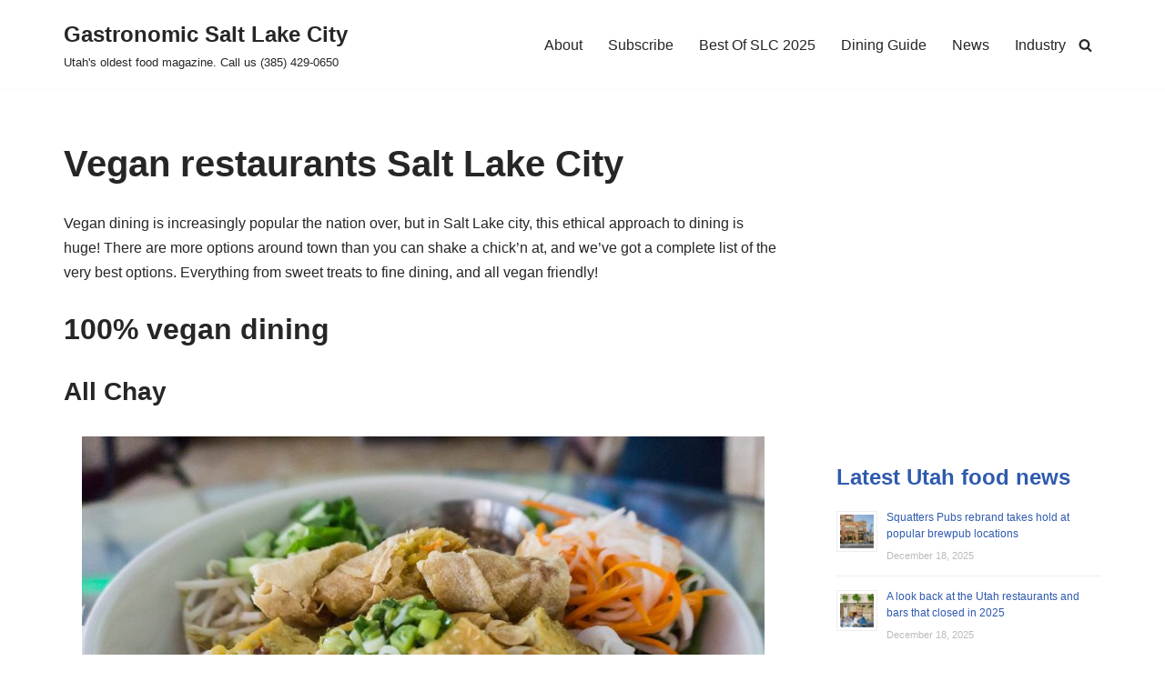

--- FILE ---
content_type: text/html; charset=utf-8
request_url: https://www.google.com/recaptcha/api2/aframe
body_size: 269
content:
<!DOCTYPE HTML><html><head><meta http-equiv="content-type" content="text/html; charset=UTF-8"></head><body><script nonce="ANvNb9zBAJJ1zOpdQgYZ7A">/** Anti-fraud and anti-abuse applications only. See google.com/recaptcha */ try{var clients={'sodar':'https://pagead2.googlesyndication.com/pagead/sodar?'};window.addEventListener("message",function(a){try{if(a.source===window.parent){var b=JSON.parse(a.data);var c=clients[b['id']];if(c){var d=document.createElement('img');d.src=c+b['params']+'&rc='+(localStorage.getItem("rc::a")?sessionStorage.getItem("rc::b"):"");window.document.body.appendChild(d);sessionStorage.setItem("rc::e",parseInt(sessionStorage.getItem("rc::e")||0)+1);localStorage.setItem("rc::h",'1766426075852');}}}catch(b){}});window.parent.postMessage("_grecaptcha_ready", "*");}catch(b){}</script></body></html>

--- FILE ---
content_type: application/javascript
request_url: https://gastronomicslc.com/wp-content/cache/autoptimize/js/autoptimize_single_82bd461e48229bdf8e9646fc269a8766.js?ver=5.0.4
body_size: 3783
content:
(function($){("use strict");$(document).ready(function(){initYouTubeGallery();});function initYouTubeGallery(){function parseMaybeJSON(val,fallback){if(typeof val==="string"){try{return JSON.parse(val);}catch(e){return fallback;}}
return typeof val==="object"&&val!==null?val:fallback;}
function truncateText(text,length){if(!text)return"";const width=$(window).width();let maxLength;if(width<600){maxLength=length.sm||length.lg;}else if(width<900){maxLength=length.md||length.lg;}else{maxLength=length.lg;}
return text.length>maxLength?text.substring(0,maxLength)+"...":text;}
function sortVideos(videos,sortBy){const sorted=[...videos];switch(sortBy){case"title":return sorted.sort((a,b)=>a.title.localeCompare(b.title,undefined,{sensitivity:"base",}));case"latest":return sorted.sort((a,b)=>new Date(b.publishedAt).getTime()-
new Date(a.publishedAt).getTime());case"date":return sorted.sort((a,b)=>new Date(a.publishedAt).getTime()-
new Date(b.publishedAt).getTime());case"popular":return sorted.sort((a,b)=>(b.viewCount||0)-(a.viewCount||0));default:return videos;}}
function getPlaylistId(input){if(!input)return"";try{const url=new URL(input);if(url.hostname==="www.youtube.com"){if(url.pathname.startsWith("/channel/")){return url.pathname.split("/channel/")[1];}else if(url.pathname.startsWith("/@")){return url.pathname.substring(2);}else if(url.searchParams.get("list")){return url.searchParams.get("list");}}
return input;}catch(e){return input;}}
function resolveHandleToChannelId(handle,apiKey,callback){$.get(`https://www.googleapis.com/youtube/v3/search?part=snippet&q=${encodeURIComponent(
					handle
				)}&type=channel&key=${apiKey}`).done(function(data){if(data.items&&data.items.length>0){callback(data.items[0].snippet.channelId);}else{callback(null);}}).fail(function(){callback(null);});}
function generatePlayerIframe(videoId,config){const params=[`autoplay=${config.autoplay ? "1" : "0"}`,`loop=${config.loop ? "1" : "0"}`,`mute=${config.mute ? "1" : "0"}`,`controls=${config.showPlayerControl ? "1" : "0"}`,`modestbranding=${config.hideYoutubeLogo ? "1" : "0"}`,config.loop?`playlist=${videoId}`:null,].filter(Boolean).join("&");return`
				<div class="ultp-ytg-video-wrapper">
					<iframe 
						src="https://www.youtube.com/embed/${videoId}?${params}"
						title="YouTube Video"
						frameborder="0"
						allow="accelerometer; autoplay; clipboard-write; encrypted-media; gyroscope; picture-in-picture"
						allowfullscreen
					></iframe>
				</div>
			`;}
function getYoutubeTextContent(enableTitle,title,titleLength,enableDesc,description,descriptionLength,videoId){let html='<div class="ultp-ytg-content">';if(enableTitle){html+=`<div class="ultp-ytg-title"><a href="https://www.youtube.com/watch?v=${videoId}" target="_blank" rel="noopener noreferrer">${truncateText(
					title,
					titleLength
				)}</a></div>`;}
if(enableDesc){html+=`<div class="ultp-ytg-description">${truncateText(
					description,
					descriptionLength
				)}</div>`;}
html+="</div>";return html;}
$(".wp-block-ultimate-post-youtube-gallery").each(function(){const $block=$(this);const $wrapper=$block.find(".ultp-block-wrapper");let $container=$block.find(".ultp-ytg-view-grid, .ultp-ytg-container");const $loadMoreBtn=$block.find(".ultp-ytg-loadmore-btn");const config={playlistIdOrUrl:$block.data("playlist")||"",apiKey:$block.data("api-key")||"",cacheDuration:parseInt($block.data("cache-duration"))||0,sortBy:$block.data("sort-by")||"date",galleryLayout:$block.data("gallery-layout")||"grid",videosPerPage:parseMaybeJSON($block.data("videos-per-page"),{lg:9,md:6,sm:3,}),showVideoTitle:$block.data("show-video-title")=="1",videoTitleLength:parseMaybeJSON($block.data("video-title-length"),{lg:50,md:50,sm:50,}),loadMoreEnable:$block.data("load-more-enable")=="1",moreButtonLabel:$block.data("more-button-label")||"More Videos",autoplay:$block.data("autoplay")=="1",loop:$block.data("loop")=="1",mute:$block.data("mute")=="1",showPlayerControl:$block.data("show-player-control")=="1",hideYoutubeLogo:$block.data("hide-youtube-logo")=="1",showDescription:$block.data("show-description")=="1",videoDescriptionLength:parseMaybeJSON($block.data("video-description-length"),{lg:100,md:100,sm:100,}),imageHeightRatio:$block.data("image-height-ratio")||"16-9",galleryColumn:parseMaybeJSON($block.data("gallery-column"),{lg:3,md:2,sm:1,}),displayType:$block.data("display-type")||"grid",enableListView:$block.data("enable-list-view")=="1",enableIconAnimation:$block.data("enable-icon-animation")=="1",defaultYoutubeIcon:$block.data("enable-youtube-icon")=="1",imgHeight:$block.data("img-height"),};let playlistId=getPlaylistId(config.playlistIdOrUrl);if(playlistId.startsWith("@")){const handle=playlistId.substring(1);resolveHandleToChannelId(handle,config.apiKey,function(channelId){if(channelId){playlistId=channelId;proceedWithPlaylist(playlistId);}else{$wrapper.html('<p style="color:#888">Invalid handle or API key.</p>');}});}else{proceedWithPlaylist(playlistId);}
function proceedWithPlaylist(playlistId){if(playlistId.startsWith("UC")){playlistId="UU"+playlistId.substring(2);}
if(!playlistId||!config.apiKey){$wrapper.html('<p style="color:#888">Please provide both YouTube playlist ID/URL and API key.</p>');return;}
let allVideos=[];let shownCount=config.videosPerPage.lg||9;let activeVideo=null;let playingId=null;function updateResponsiveCounts(){const width=$(window).width();if(width<600){shownCount=Math.max(shownCount,config.videosPerPage.sm||3);}else if(width<900){shownCount=Math.max(shownCount,config.videosPerPage.md||6);}else{shownCount=Math.max(shownCount,config.videosPerPage.lg||9);}}
function renderPlaylistLayout(videos){if(!videos.length){$container.html("<p>No videos found in this playlist.</p>");return;}
if(!activeVideo){activeVideo=videos[0];}
let html='<div class="ultp-ytg-main">';const playerWrapper=`
						<div class="ultp-ytg-video-wrapper">
							<iframe 
								src="https://www.youtube.com/embed/${activeVideo.videoId}?${[
						`autoplay=${config.autoplay?"1":"0"}`,
						`loop=${config.loop?"1":"0"}`,
						`mute=${config.mute?"1":"0"}`,
						`controls=${config.showPlayerControl?"1":"0"}`,
						`modestbranding=${config.hideYoutubeLogo?"1":"0"}`,
						config.loop ? `playlist=${activeVideo.videoId}` : null,
					]
						.filter(Boolean)
						.join("&")}"
								title="YouTube Video"
								frameborder="0"
								allow="accelerometer; autoplay; clipboard-write; encrypted-media; gyroscope; picture-in-picture"
								allowfullscreen
							></iframe>
							${getYoutubeTextContent(
								config.showVideoTitle,
								activeVideo.title,
								config.videoTitleLength,
								config.showDescription,
								activeVideo.description,
								config.videoDescriptionLength,
								activeVideo.videoId
							)}
						</div>
					`;html+=playerWrapper;html+="</div>";html+='<div class="ultp-ytg-playlist-sidebar">';html+='<div class="ultp-ytg-playlist-items">';videos.forEach(function(video){const isActive=video.videoId===activeVideo.videoId;html+=`
							<div class="ultp-ytg-playlist-item ${
								isActive ? "active" : ""
							}" data-video-id="${video.videoId}">
								<img src="${video.thumbnail}" alt="${video.title}" loading="lazy" />
								<div class="ultp-ytg-playlist-item-content">
									<div class="ultp-ytg-playlist-item-title">
										${truncateText(video.title, config.videoTitleLength)}
									</div>
								</div>
							</div>
						`;});html+="</div></div>";$container.html(html);}
function renderGridLayout(videos,count){if(!videos.length){$container.html("<p>No videos found in this playlist.</p>");return;}
const displayedVideos=videos.slice(0,count);let html="";displayedVideos.forEach(function(video){const isPlaying=playingId===video.videoId;html+=`<div class="ultp-ytg-item${isPlaying ? " active" : ""}">`;html+=`<div class="ultp-ytg-video">`;if(isPlaying){html+=generatePlayerIframe(video.videoId,config);}else{const getSvgIcon=$(".ultp-ytg-play__icon").html();html+=`
								<img src="${video.thumbnail}" alt="${
								video.title
							}" loading="lazy" data-video-id="${
								video.videoId
							}" style="cursor:pointer;" />
								<div class="ultp-ytg-play__icon${
									config.enableIconAnimation ? " ytg-icon-animation" : ""
								}">
									${getSvgIcon}
								</div>
							`;}
html+=`</div>`;html+=`<div class="ultp-ytg-inside">`;html+=getYoutubeTextContent(config.showVideoTitle,video.title,config.videoTitleLength,config.showDescription,video.description,config.videoDescriptionLength,video.videoId);html+=`</div></div>`;});$container.html(html);if(config.loadMoreEnable&&count<videos.length){$loadMoreBtn.show();}else{$loadMoreBtn.hide();}}
function renderVideos(videos,count){if(config.galleryLayout==="playlist"){renderPlaylistLayout(videos);}else{renderGridLayout(videos,count);}}
const cacheKey=`ultp_youtube_gallery_${playlistId}_${config.apiKey}_${config.sortBy}_${config.imgHeight}`;const duration=config.cacheDuration;let cached=null;try{cached=JSON.parse(localStorage.getItem(cacheKey));}catch(e){cached=null;}
const now=Date.now();if(cached&&cached.data&&cached.timestamp&&duration>0&&now-cached.timestamp<duration*1000){allVideos=sortVideos(cached.data,config.sortBy);renderVideos(allVideos,shownCount);}else{if(config.galleryLayout!=="playlist"){$container.html(`
							<div class="ultp-ytg-loading gallery-postx gallery-active">
								<div class="skeleton-box"></div>
								<div class="skeleton-box"></div>
								<div class="skeleton-box"></div>
								<div class="skeleton-box"></div>
								<div class="skeleton-box"></div>
								<div class="skeleton-box"></div>
							</div>
						`);}else{$container.html(`
							<div class="ultp-ytg-loading ultp-ytg-playlist-loading">
								<div class="ytg-loader"></div>
							</div>`);}
$.get("https://www.googleapis.com/youtube/v3/playlistItems",{part:"snippet",maxResults:50,playlistId:playlistId,key:config.apiKey,}).done(function(data){setTimeout(function(){$container.empty();if(data.error){$container.html(`<div class="ultp-ytg-error">${
											data.error.message || "Failed to fetch playlist."
										}</div>`);return;}
const videos=(data.items||[]).filter(function(item){return(item.snippet.title!=="Private video"&&item.snippet.title!=="Deleted video");}).map(function(item){return{videoId:item.snippet.resourceId.videoId,title:item.snippet.title,thumbnail:(item.snippet.thumbnails&&item.snippet.thumbnails[config.imgHeight]&&item.snippet.thumbnails[config.imgHeight].url)||item.snippet.thumbnails[config.imgHeight].url||item.snippet.thumbnails?.medium?.url||"",publishedAt:item.snippet.publishedAt||"",description:item.snippet.description||"",viewCount:0,};});if(config.sortBy==="popular"){const videoIds=videos.map((v)=>v.videoId).join(",");$.get(`https://www.googleapis.com/youtube/v3/videos?part=statistics&id=${videoIds}&key=${config.apiKey}`).done(function(statsData){if(statsData.items){const statsMap={};statsData.items.forEach(function(item){statsMap[item.id]=item.statistics.viewCount;});videos.forEach(function(v){v.viewCount=parseInt(statsMap[v.videoId]||0);});}
allVideos=sortVideos(videos,config.sortBy);if(duration>0){try{localStorage.setItem(cacheKey,JSON.stringify({data:videos,timestamp:now,}));}catch(e){console.warn("Failed to cache videos:",e);}}
renderVideos(allVideos,shownCount);}).fail(function(){console.warn("Failed to fetch video statistics for popular sorting.");allVideos=sortVideos(videos,config.sortBy);renderVideos(allVideos,shownCount);});}else{allVideos=sortVideos(videos,config.sortBy);if(duration>0){try{localStorage.setItem(cacheKey,JSON.stringify({data:videos,timestamp:now,}));}catch(e){console.warn("Failed to cache videos:",e);}}
renderVideos(allVideos,shownCount);}},2000);}).fail(function(){setTimeout(function(){$container.empty();$container.html('<div class="ultp-ytg-error">Failed to fetch videos. Please try again.</div>');},3000);});}
$block.on("click",".ultp-ytg-playlist-item",function(){const videoId=$(this).data("video-id");if(!videoId)return;activeVideo=allVideos.find(function(v){return v.videoId===videoId;});if(activeVideo){renderPlaylistLayout(allVideos);}});$block.on("click",".ultp-ytg-play__icon",function(){const $img=$(this).siblings("img[data-video-id]");const videoId=$img.data("video-id");if(!videoId)return;const $item=$(this).closest(".ultp-ytg-item");const $videoDiv=$item.find(".ultp-ytg-video");$videoDiv.html('<div class="ultp-ytg-loading"><div class="ytg-loader"></div></div>');$item.addClass("active").siblings(".ultp-ytg-item").removeClass("active");setTimeout(function(){playingId=videoId;renderGridLayout(allVideos,shownCount);},1000);});$block.on("click",".ultp-ytg-video img[data-video-id]",function(){const videoId=$(this).data("video-id");if(!videoId)return;playingId=videoId;renderGridLayout(allVideos,shownCount);});$loadMoreBtn.on("click",function(){shownCount+=config.videosPerPage.lg;renderGridLayout(allVideos,shownCount);});$(window).on("resize",function(){if(allVideos.length){updateResponsiveCounts();renderVideos(allVideos,shownCount);}});}});}})(jQuery);